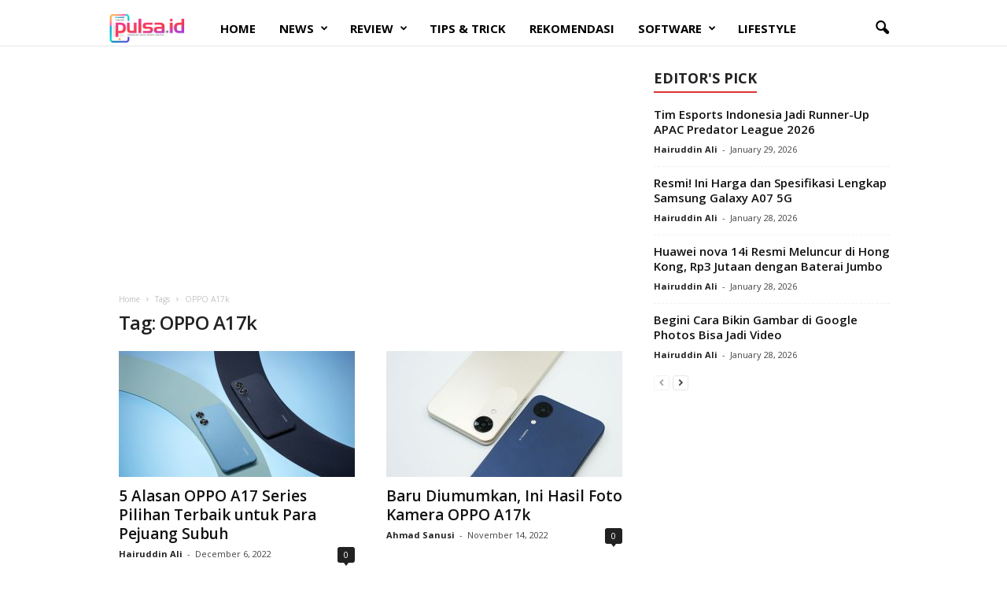

--- FILE ---
content_type: text/html; charset=utf-8
request_url: https://www.google.com/recaptcha/api2/aframe
body_size: 266
content:
<!DOCTYPE HTML><html><head><meta http-equiv="content-type" content="text/html; charset=UTF-8"></head><body><script nonce="1Xe0BzhoqF0pv4Z0pQYpiw">/** Anti-fraud and anti-abuse applications only. See google.com/recaptcha */ try{var clients={'sodar':'https://pagead2.googlesyndication.com/pagead/sodar?'};window.addEventListener("message",function(a){try{if(a.source===window.parent){var b=JSON.parse(a.data);var c=clients[b['id']];if(c){var d=document.createElement('img');d.src=c+b['params']+'&rc='+(localStorage.getItem("rc::a")?sessionStorage.getItem("rc::b"):"");window.document.body.appendChild(d);sessionStorage.setItem("rc::e",parseInt(sessionStorage.getItem("rc::e")||0)+1);localStorage.setItem("rc::h",'1769662288823');}}}catch(b){}});window.parent.postMessage("_grecaptcha_ready", "*");}catch(b){}</script></body></html>